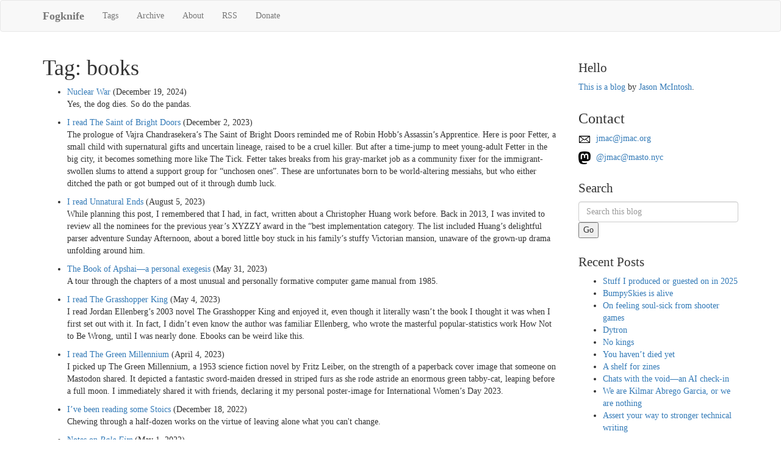

--- FILE ---
content_type: text/html
request_url: https://fogknife.com/tags/books.html
body_size: 57301
content:
<!DOCTYPE html>
<html>
<head>
    <script async src="https://pagead2.googlesyndication.com/pagead/js/adsbygoogle.js?client=ca-pub-9948650135975961"
	crossorigin="anonymous"></script>
    <title>Fogknife</title>
    <meta name="viewport" content="width=device-width, initial-scale=1.0">
    <link href="https://stackpath.bootstrapcdn.com/bootstrap/3.3.7/css/bootstrap.min.css" rel="stylesheet" />
    <link href="https://fogknife.com/css/blog.css" rel="stylesheet" />
    <link href="https://fogknife.com/atom.xml" rel="alternate" title="Atom feed" type="application/atom+xml" />
    <link href="https://fogknife.com/feed.json" rel="alternate" title="JSON feed" type="application/json" />
    <link rel="shortcut icon" type="image/png" href="https://fogknife.com/images/fogknife_favicon.png" />
    <meta charset="utf-8" />
    
    <link rel="webmention" href="https://whim.fogknife.com" />
</head>
<body>
    <div class="navbar navbar-default" role="navigation">
        <div class="container">
            <div class="navbar-header">
                <button type="button" class="navbar-toggle" data-toggle="collapse" data-target=".navbar-collapse">
                    <span class="sr-only">Toggle navigation</span>
                    <span class="icon-bar"></span>
                    <span class="icon-bar"></span>
                    <span class="icon-bar"></span>
                </button>
                <a class="navbar-brand" href="https://fogknife.com/recent.html"><strong>Fogknife</strong></a>
            </div>
            <div class="navbar-collapse collapse">
                <ul class="nav navbar-nav">
                    <li><a href="https://fogknife.com/tags/index.html">Tags</a></li>
                    <li><a href="https://fogknife.com/archive.html">Archive</a></li>
                    <li><a href="https://fogknife.com/2015-04-11-about-this-blog.html">About</a></li>
                    <li><a href="https://fogknife.com/atom.xml">RSS</a></li>
                    <li><a href="https://fogknife.com/2019-08-03-how-to-support-fogknife.html">Donate</a></li>
                </ul>
            </div><!--/.navbar-collapse -->
        </div>
    </div>

    <div class="container">
    <div class="row">
        <div class="col-sm-9">
            



    
      <h1>Tag: books</h1>
      <ul>
        
            <li>
            <p class="post-title"><a href="https://fogknife.com/2024-12-19-nuclear-war-yes-the-dog-dies.html">Nuclear War</a> (December 19, 2024)</p>
            <p>Yes, the dog dies. So do the pandas.</p>
            </li>
        
            <li>
            <p class="post-title"><a href="https://fogknife.com/2023-12-02-i-read-the-saint-of-bright-doors.html">I read The Saint of Bright Doors</a> (December 2, 2023)</p>
            <p>The prologue of Vajra Chandrasekera’s The Saint of Bright Doors reminded me of Robin Hobb’s Assassin’s Apprentice. Here is poor Fetter, a small child with supernatural gifts and uncertain lineage, raised to be a cruel killer. But after a time-jump to meet young-adult Fetter in the big city, it becomes something more like The Tick. Fetter takes breaks from his gray-market job as a community fixer for the immigrant-swollen slums to attend a support group for “unchosen ones”. These are unfortunates born to be world-altering messiahs, but who either ditched the path or got bumped out of it through dumb luck.</p>
            </li>
        
            <li>
            <p class="post-title"><a href="https://fogknife.com/2023-08-05-i-read-unnatural-ends.html">I read Unnatural Ends</a> (August 5, 2023)</p>
            <p>While planning this post, I remembered that I had, in fact, written about a Christopher Huang work before. Back in 2013, I was invited to review all the nominees for the previous year’s XYZZY award in the “best implementation category. The list included Huang’s delightful parser adventure Sunday Afternoon, about a bored little boy stuck in his family’s stuffy Victorian mansion, unaware of the grown-up drama unfolding around him.</p>
            </li>
        
            <li>
            <p class="post-title"><a href="https://fogknife.com/2023-05-31-the-book-of-apshai-a-personal-exegesis-.html">The Book of Apshai—a personal exegesis</a> (May 31, 2023)</p>
            <p>A tour through the chapters of a most unusual and personally formative computer game manual from 1985.</p>
            </li>
        
            <li>
            <p class="post-title"><a href="https://fogknife.com/2023-05-04-i-read-the-grasshopper-king.html">I read The Grasshopper King</a> (May 4, 2023)</p>
            <p>I read Jordan Ellenberg’s 2003 novel The Grasshopper King and enjoyed it, even though it literally wasn’t the book I thought it was when I first set out with it. In fact, I didn’t even know the author was familiar Ellenberg, who wrote the masterful popular-statistics work How Not to Be Wrong, until I was nearly done. Ebooks can be weird like this.</p>
            </li>
        
            <li>
            <p class="post-title"><a href="https://fogknife.com/2023-04-04-i-read-the-green-millennium.html">I read The Green Millennium</a> (April 4, 2023)</p>
            <p>I picked up The Green Millennium, a 1953 science fiction novel by Fritz Leiber, on the strength of a paperback cover image that someone on Mastodon shared. It depicted a fantastic sword-maiden dressed in striped furs as she rode astride an enormous green tabby-cat, leaping before a full moon. I immediately shared it with friends, declaring it my personal poster-image for International Women’s Day 2023.</p>
            </li>
        
            <li>
            <p class="post-title"><a href="https://fogknife.com/2022-12-18-ive-been-reading-some-stoics.html">I’ve been reading some Stoics</a> (December 18, 2022)</p>
            <p>Chewing through a half-dozen works on the virtue of leaving alone what you can't change.</p>
            </li>
        
            <li>
            <p class="post-title"><a href="https://fogknife.com/2022-05-01-notes-on-pale-fire.html">Notes on <em>Pale Fire</em></a> (May 1, 2022)</p>
            <p>I regret racing straight to Pale Fire ’s Wikipedia page the minute I finished it, too impatient to even attempt taking in its index. Nabokov, I quickly learned, did not scruple to speak openly about all the tricks and traps he laid throughout this proto-hypertext, in interviews contemporary with the book’s 1962 publication. At least I can feel relieved that, with dozens of critical studies about it flowering over the subsequent decades, the literary world wisely chose to read the author’s own explicit answer-key as just another interpretation.</p>
            </li>
        
            <li>
            <p class="post-title"><a href="https://fogknife.com/2021-09-26-i-read-providence.html">I read <em>Providence</em></a> (September 26, 2021)</p>
            <p>Enjoyed this 12-issue Lovecraft-remix comic, set throughout my dearly loved and much-missed New England.</p>
            </li>
        
            <li>
            <p class="post-title"><a href="https://fogknife.com/2021-07-09-i-read-lolita.html">I read <em>Lolita</em></a> (July 9, 2021)</p>
            <p>An astoundingly lush and gorgeous novel, for the monstrous story it tells. An amazing feat of indirect characterization against a villainous protagonist.</p>
            </li>
        
            <li>
            <p class="post-title"><a href="https://fogknife.com/2021-04-28-i-read-babel-17.html">I read <em>Babel-17</em></a> (April 28, 2021)</p>
            <p>Babel-17 was my first Delany novel, and long overdue. I liked it a lot!</p>
            </li>
        
            <li>
            <p class="post-title"><a href="https://fogknife.com/2021-03-13-i-read-high-rise.html">I read <em>High-Rise</em></a> (March 13, 2021)</p>
            <p>A violent fantasy about the misfortunes befalling people stuck in their home apartments for months on end.</p>
            </li>
        
            <li>
            <p class="post-title"><a href="https://fogknife.com/2021-01-02-i-read-some-of-the-outside.html">I read some of <em>The Outside</em></a> (January 2, 2021)</p>
            <p>I’ve read about half of Ada Hoffmann’s The Outside, a weird-SF novel that my friend Marc backhandedly recommended after I complained of feeling mortally terrified by some Donald Judd sculptures. While I may have had my fill of this story for now, I have enjoyed my time with it so far.</p>
            </li>
        
            <li>
            <p class="post-title"><a href="https://fogknife.com/2020-12-15-i-understand-everything-better-now.html">I understand <em>Everything</em> better now</a> (December 15, 2020)</p>
            <p>Exploring books by Alan Watts lets me better appreciate the message of "Everything", David O'Reilly's oblique video-game masterpiece from 2017.</p>
            </li>
        
            <li>
            <p class="post-title"><a href="https://fogknife.com/2020-11-30-i-read-you-never-forget-your-first.html">I read <em>You Never Forget Your First</em></a> (November 30, 2020)</p>
            <p>I enjoyed Alexis Coe's short and punchy Washington biography, despite its uncertain thesis.</p>
            </li>
        
            <li>
            <p class="post-title"><a href="https://fogknife.com/2020-11-15-regarding-rooms-as-ux-metaphor.html">Regarding “Rooms as UX Metaphor”</a> (November 15, 2020)</p>
            <p>A few thoughts on the November 13, 2020 episode of Jay Springett’s excellent weekly podcast Permanently Moved, titled “Rooms as UX Metaphor” :</p>
            </li>
        
            <li>
            <p class="post-title"><a href="https://fogknife.com/2020-11-14-i-read-the-dragon-waiting-with-draco-concordans.html">I read <em>The Dragon Waiting</em> (and <em>Draco Concordans</em>)</a> (November 14, 2020)</p>
            <p>Enjoyed John M. Ford's freshly reprinted masterpiece, with its delightful confusions mitigated by Andrew Plotkin's exegesis.</p>
            </li>
        
            <li>
            <p class="post-title"><a href="https://fogknife.com/2020-10-29-i-read-deep-down-dark.html">I read <em>Deep Down Dark</em></a> (October 29, 2020)</p>
            <p>Héctor Tobar's gripping and surprising account of the underground ordeal faced by the thirty-three trapped miners in 2010.</p>
            </li>
        
            <li>
            <p class="post-title"><a href="https://fogknife.com/2020-09-23-farewell-to-shadow-and-all-the-others.html">Farewell to Shadow, and all the others</a> (September 23, 2020)</p>
            <p>Thoughts on Samantha Mooney's memoirs of working as a veterinary technician in 1970s New York.</p>
            </li>
        
            <li>
            <p class="post-title"><a href="https://fogknife.com/2020-08-08-further-procgen-thoughts.html">Further procgen thoughts</a> (August 8, 2020)</p>
            <p>More thoughts on how "Subcutanean" uses procedural generation to feel interactive, even though it isn't. (Or is it?) Also thoughts on "No Man's Sky", for some reason.</p>
            </li>
        
            <li>
            <p class="post-title"><a href="https://fogknife.com/2020-08-07-i-read-one-iteration-of-subcutanean-a-procgen-horror-novel.html"><em>Subcutanean</em>, a procgen horror novel</a> (August 7, 2020)</p>
            <p>Owning a copy of this novel means possessing one vertex of a vast textual sculpture of that encompasses its entire print run, past and future.</p>
            </li>
        
            <li>
            <p class="post-title"><a href="https://fogknife.com/2020-07-12-i-re-read-surely-youre-joking-mr-feynman.html">I re-read <em>Surely You’re Joking, Mr. Feynman!</em></a> (July 12, 2020)</p>
            <p>Revisited this collection of Richard Feynman's eclectic adventures, and found them more inspiring than ever -- though parts demand a charitable eye</p>
            </li>
        
            <li>
            <p class="post-title"><a href="https://fogknife.com/2020-05-26-make-my-protagonists-amazing-and-incompetent.html">Make my protagonists amazing and incompetent</a> (May 26, 2020)</p>
            <p>Thoughts on how a tragically awful adventurer can provide the soul of a truly gripping adventure novel.</p>
            </li>
        
            <li>
            <p class="post-title"><a href="https://fogknife.com/2020-03-03-i-read-mojolicious-web-clients.html">I read <em>Mojolicious Web Clients</em></a> (March 3, 2020)</p>
            <p>Thoughts on the new book by brian d foy about the Mojolicious web toolkit, and about Mojo's role in the Perl ecosystem.</p>
            </li>
        
            <li>
            <p class="post-title"><a href="https://fogknife.com/2020-01-19-our-mathematical-universe-and-the-eternal-now.html"><em>Our Mathematical Universe</em> and the eternal now</a> (January 19, 2020)</p>
            <p>An excellent recent work of popular cosmology accidentally gives fresh insight on concepts certain Eastern religions have taught for centuries.</p>
            </li>
        
            <li>
            <p class="post-title"><a href="https://fogknife.com/2019-11-04-i-read-going-into-town.html">I read <em>Going into Town</em></a> (November 4, 2019)</p>
            <p>I took both delight and great comfort from Roz Chast's newcomer-oriented guide to New York City.</p>
            </li>
        
            <li>
            <p class="post-title"><a href="https://fogknife.com/2019-07-19-i-read-under-the-knife.html">I read <em>Under the Knife</em></a> (July 19, 2019)</p>
            <p>Enjoyed these true stories of historically significant operations, told charmingly if unflinchingly by the surgeon Arnold van de Laar.</p>
            </li>
        
            <li>
            <p class="post-title"><a href="https://fogknife.com/2019-07-01-i-read-plokhys-chernobyl.html">I read Plokhy’s <em>Chernobyl</em></a> (July 1, 2019)</p>
            <p>Notes on Serhii Plokhy's dry but enlightening account of the nuclear disaster, and its role in ending the USSR.</p>
            </li>
        
            <li>
            <p class="post-title"><a href="https://fogknife.com/2019-05-23-i-read-ruined-by-design.html">I read <em>Ruined by Design</em></a> (May 23, 2019)</p>
            <p>Thoughts on Mike Monteiro's 2019 polemical book, which insists in fiery terms that the design field start asserting its own, independent responsibility for the power it wields today.</p>
            </li>
        
            <li>
            <p class="post-title"><a href="https://fogknife.com/2019-05-08-i-read-ways-of-seeing.html">I read <em>Ways of Seeing</em></a> (May 8, 2019)</p>
            <p>Read and enjoyed this 1972 print adaptation of John Berger's landmark TV series that advocated the consideration of cultural context when studying artwork.</p>
            </li>
        
            <li>
            <p class="post-title"><a href="https://fogknife.com/2019-04-14-i-read-little-teeth.html">I read <em>Little Teeth</em></a> (April 14, 2019)</p>
            <p>I enjoyed this low-key but hilarious comic book about queer-poly funny animals in the Pacific Northwest experiencing drama.</p>
            </li>
        
            <li>
            <p class="post-title"><a href="https://fogknife.com/2019-01-16-lords-of-chaos-and-varg-vikernes.html"><em>Lords of Chaos</em> and Varg Vikernes</a> (January 16, 2019)</p>
            <p>Sometimes we find spooky parallels between ourselves and people we have absolutely no reason to admire.</p>
            </li>
        
            <li>
            <p class="post-title"><a href="https://fogknife.com/2019-01-13-wuthering-heights-heathcliffs-horror.html"><em>Wuthering Heights</em>: Heathcliff’s horror</a> (January 13, 2019)</p>
            <p>Thoughts on Heathcliff's stunning transformation from a laughably impotent gothic villain into a shockingly cruel monster.</p>
            </li>
        
            <li>
            <p class="post-title"><a href="https://fogknife.com/2019-01-05-wuthering-heights-lockwoods-reality.html"><em>Wuthering Heights</em>: Lockwood’s reality</a> (January 5, 2019)</p>
            <p>Lockwood, the unflappable tourist, travels with alarming freedom across the boundaries of his own novel's narrative layers.</p>
            </li>
        
            <li>
            <p class="post-title"><a href="https://fogknife.com/2018-12-29-wuthering-heights-cathy-juniors-freedom.html"><em>Wuthering Heights</em>: Cathy’s freedom</a> (December 29, 2018)</p>
            <p>Some hopeful thoughts about the ultimate fate of Wuthering Heights' youngest surviving residents.</p>
            </li>
        
            <li>
            <p class="post-title"><a href="https://fogknife.com/2018-12-18-i-am-reading-wuthering-heights-and-works-adjacent.html">I am reading <em>Wuthering Heights</em> (and works adjacent)</a> (December 18, 2018)</p>
            <p>Not even halfway into Emily Brontë's classic novel of horrible people skulking about the moors, and I feel overwhelmed by all the related treasures I've discovered.</p>
            </li>
        
            <li>
            <p class="post-title"><a href="https://fogknife.com/2018-12-08-i-read-the-death-of-expertise.html">I read <em>The Death of Expertise</em></a> (December 8, 2018)</p>
            <p>Lots of strained apocalyptic complaint about Kids Today, with a dash of worryingly apt perspective relevant to modern crises, and a soupçon of actionable advice.</p>
            </li>
        
            <li>
            <p class="post-title"><a href="https://fogknife.com/2018-10-04-i-read-paradox.html">I read <em>Paradox</em></a> (October 4, 2018)</p>
            <p>My thoughts on Margaret Cuonzo's short and interesting survey of logical paradoxes, and how to dispel them.</p>
            </li>
        
            <li>
            <p class="post-title"><a href="https://fogknife.com/2018-08-31-rejecting-montforts-post-web-era-while-embracing-the-future.html">Rejecting the “Post-web era” while embracing <em>The Future</em></a> (August 31, 2018)</p>
            <p>My response to Nick Montfort's recent article asserting that the era of the open web as the main platform for digital writing has forever passed.</p>
            </li>
        
            <li>
            <p class="post-title"><a href="https://fogknife.com/2018-07-21-i-read-the-book-of-the-new-sun-and-re-read-from-hell.html">I read <em>The Book of the New Sun</em> (and re-read <em>From Hell</em>)</a> (July 21, 2018)</p>
            <p>I found Gene Wolfe's epic SF novel from the early 1980s a rewarding read, despite (and, okay, partially because of) its somewhat dated presentation of female characters.</p>
            </li>
        
            <li>
            <p class="post-title"><a href="https://fogknife.com/2018-03-27-i-read-the-overneath.html">I read <em>The Overneath</em></a> (March 27, 2018)</p>
            <p>Peter S. Beagle's latest collection of short fantasies. I liked it.</p>
            </li>
        
            <li>
            <p class="post-title"><a href="https://fogknife.com/2018-02-02-i-read-the-river-of-consciousness.html">I read <em>The River of Consciousness</em></a> (February 2, 2018)</p>
            <p>I read and enjoyed this final collection of popular-science essays by Oliver Sacks, the great neurologist and author.</p>
            </li>
        
            <li>
            <p class="post-title"><a href="https://fogknife.com/2018-01-24-i-read-emily-wilsons-the-odyssey.html">I read Emily Wilson’s <em>The Odyssey</em></a> (January 24, 2018)</p>
            <p>My thoughts on this new translation of Homer's epic, the first of any Odyssey rendering I've read in its entirety.</p>
            </li>
        
            <li>
            <p class="post-title"><a href="https://fogknife.com/2017-11-25-i-read-consciousness-explained.html">I read <em>Consciousness Explained</em></a> (November 25, 2017)</p>
            <p>My thoughts on this seminal Daniel Dennett treatise on how a mind might emerge from a pandemonium of individually mindless neurological processes.</p>
            </li>
        
            <li>
            <p class="post-title"><a href="https://fogknife.com/2017-10-15-i-read-american-flagg-hard-times.html">I read <em>American Flagg!: Hard Times</em></a> (October 15, 2017)</p>
            <p>Howard Chaykin's Reagan-era comix chronicle imagining a near-future United States in dire trouble.</p>
            </li>
        
            <li>
            <p class="post-title"><a href="https://fogknife.com/2017-10-07-i-read-the-weirdness-despite-everything.html">I read <em>The Weirdness</em>, despite everything</a> (October 7, 2017)</p>
            <p>I read this 2014 novel by Jeremy P. Bushnell as a tiny act of defiance against myself, and can report that I showed myself up.</p>
            </li>
        
            <li>
            <p class="post-title"><a href="https://fogknife.com/2017-08-23-i-read-haunted-futures.html">I read <em>Haunted Futures</em></a> (August 23, 2017)</p>
            <p>This new short-story collection serves as the first fiction I’ve read, speculative or otherwise, published after 2016. Its editor, Salomé Jones, describes in its preface how she challenged writers to interpret the title “Haunted Futures” into short SF stories, then collected the cream here. And while many of the results are ghost stories, it is the specter of our current era that haunts every tale most thoroughly.</p>
            </li>
        
            <li>
            <p class="post-title"><a href="https://fogknife.com/2017-08-02-i-read-the-teeth-of-the-comb.html">I read <em>The Teeth of the Comb</em></a> (August 2, 2017)</p>
            <p>One line in my notes for this book reads “Syrian Robot Chicken ”. Please believe me when I say I feel the appropriate level of remorse over this. But, I also can’t deny how I rather consistently hallucinated bursts of channel-change static between Osama Alomar’s dozens of surreal micro-fictions, particularly when a cluster of tweet-length morality fables stumbled directly into a three-page love story or war allegory without any hint of segue. Well, I liked it!</p>
            </li>
        
            <li>
            <p class="post-title"><a href="https://fogknife.com/2017-06-04-i-read-the-library-at-mount-char.html">I read <em>The Library at Mount Char</em></a> (June 4, 2017)</p>
            <p>I began to think of this novel as Neil Gaiman’s Shitty Endless shortly after beginning to read it. It bore the tag proudly right through to the end. I rather liked it.</p>
            </li>
        
            <li>
            <p class="post-title"><a href="https://fogknife.com/2017-05-28-i-read-david-ferrys-gilgamesh.html">I read David Ferry’s <em>Gilgamesh</em></a> (May 28, 2017)</p>
            <p>Found this one on a remaindered-books table beneath The Strand during my most recent Manhattan trip. I’d never read the Epic of Gilgamesh in any format other than Wikipedia summaries before, so it seemed an apt purchase for the train ride home. Ferry’s work reads as smoothly as its cover-copy promises. Through it I found the epic to resemble, more than anything else, a thoroughly relatable black comedy focusing on ol’ Gil’s larger-than-life cluelessness: Derek Zoolander as demigod, too thrillingly stupid to know the futility of seeking immortality.</p>
            </li>
        
            <li>
            <p class="post-title"><a href="https://fogknife.com/2017-04-13-i-read-ancillary-justice.html">I read <em>Ancillary Justice</em></a> (April 13, 2017)</p>
            <p>A sideways sort of Pinocchio story. One Esk, narrator and protagonist, is a “real boy” from the very first page onward, but considers herself a sub-human puppet until the friends she grudgingly collects break the good/bad news to her in the end. She has every objective reason to hold this fallacy, given her uniquely science-fictional predicament. Just the same, her plight feels like a very human struggle with personal-identity confusion, plugged into a spacefaring superhero adventure for flavor.</p>
            </li>
        
            <li>
            <p class="post-title"><a href="https://fogknife.com/2017-02-20-i-read-the-dream-quest-of-vellitt-boe.html">I read <em>The Dream-Quest of Vellitt Boe</em></a> (February 20, 2017)</p>
            <p>I didn’t recognize this delightful novella by Kij Johnson as Lovecraft homage until nearly the end, when I looked up the name of a strange creature mentioned within, and discovered its original appearance in The Dream-Quest of Unknown Kadath. From there, surprised, I learned of all the connections between the two century-separated stories. Johnson does not mean to deceive; she names the original work in her book’s acknowledgements, and makes clear her motivation for setting the story in the older book’s world. She writes of a desire to “make adult sense” of a personally formative work she loved as a child, in spite of its transparent racism and its utter lack of female characters.</p>
            </li>
        
            <li>
            <p class="post-title"><a href="https://fogknife.com/2017-02-16-i-read-the-underground-railroad.html">I read <em>The Underground Railroad</em></a> (February 16, 2017)</p>
            <p>Colson Whitehead’s The Underground Railroad presents its prologue and opening act as straight historical fiction, introducing us to young Cora, born on an antebellum Georgia cotton plantation, the daughter of its only successful escapee. After years of enduring the plantation’s dehumanizing tortures and privations, she embraces her inherited inevitability, stealing off with two other slaves to a rumored safe-house. And here, the novel plays with divergence: the Underground Railroad of Cora’s world exists as a literal subway line, coal-fired locomotives groaning through vast, dark tunnels. The abolitionists risking their lives to act as this railroad’s station agents feel modeled on history, while the stations beneath their homes, and the engineers manning the trains, exist in a surreal half-reality that reminded me of the “Red Room” dream sequences from Twin Peaks.</p>
            </li>
        
            <li>
            <p class="post-title"><a href="https://fogknife.com/2017-02-05-i-skimmed-micrographia.html">I skimmed <em>Micrographia</em></a> (February 5, 2017)</p>
            <p>The first chapter of Ed Yong’s I Contain Multitudes, which I read late last year, reviews the start of humanity’s study of microorganisms, made possible with inventions like Leeuwenhoek’s microscope. These new technologies inspired the naturalists of the day, such as Robert Hooke, who dove hungrily into this new science of looking very closely at tiny things. Yong relates how Hooke gave a series of celebrated lectures on the topic for the Royal Society, which he later collected into a book titled Micrographia; the author noted in particular its beautiful and groundbreaking illustrations, drawn by Hooke himself.</p>
            </li>
        
            <li>
            <p class="post-title"><a href="https://fogknife.com/2016-12-27-i-read-i-contain-multitudes.html">I read <em>I Contain Multitudes</em></a> (December 27, 2016)</p>
            <p>Charlie Stross has a reputation among science fiction authors as one of that community’s most outspoken critics of interplanetary travel. Any dreams about humans permanently colonizing any world but Earth, he maintains, foolishly ignores how every part and process of our bodies has evolved for complete interdependence with every aspect our home planet, well beyond obvious stuff like gravity and oxygen. You can’t just pop a plexiglas bubble on your head and fly to the stars like a cartoon spaceman; bereft of the only environment nature designed it for, your body will fail in short order. Literal extensions of the planet they evolved on, fragile humans simply cannot live anywhere but here.</p>
            </li>
        
            <li>
            <p class="post-title"><a href="https://fogknife.com/2016-11-30-i-read-the-fragments-of-heraclitus.html">I read the Fragments of Heraclitus</a> (November 30, 2016)</p>
            <p>I read it twice, in fact: first as an elegant little volume translated by the American poet Brooks Haxton, and then again on Wikisource, based on a 1912 translation and maintained by the website’s omninonymous hivemind. </p>
            </li>
        
            <li>
            <p class="post-title"><a href="https://fogknife.com/2016-11-27-i-read-time-travel-a-history.html">I read _Time Travel: A History_<br />


</a> (November 27, 2016)</p>
            <p>Last year I read, and wrote about, William Gibson’s The Peripheral. It remains my favorite recent science-fiction novel, not least because of its surprising and elegant implementation of time travel. It happens to agree with a treatise on good fictional time travel that I posted to my LiveJournal four years ago, but I am quite willing to accept that Gibson independently came to the same conclusions as I for this novel.</p>
            </li>
        
            <li>
            <p class="post-title"><a href="https://fogknife.com/2016-11-17-i-read-the-noble-hustle.html">I read <em>The Noble Hustle</em></a> (November 17, 2016)</p>
            <p>A couple of months ago I found myself fallen back in love with Poker, and especially zero-sum tournament-style play as one can find in console-based implementations such as Prominence Poker on the PlayStation. I wrote at the time how it inspired me to try my hand with writing some poker-playing computer programs. I had to put that exercise on ice in the face of more pressing projects, but my interest stayed strong enough to have me wander one day into my local public library’s stacks, seeking its single shelf of books on card games. While I found a copy of the seminal Positively Fifth Street there, I instead borrowed Colson Whitehead’s The Noble Hustle because it was short, and recent (from 2014), and I liked the funny cover design.</p>
            </li>
        
            <li>
            <p class="post-title"><a href="https://fogknife.com/2016-10-15-roadside-picnic-and-stalker.html">I read <em>Roadside Picnic</em> and I saw <em>Stalker</em></a> (October 15, 2016)</p>
            <p>“The inspiration for the film Stalker and the S.T.A.L.K.E.R. video games”, read the front-cover copy of the recent edition of Roadside Picnic I read — a fresher translation from the Strugatsky brothers’ original Russian, apparently, than the one last published in the U.S. some decades ago. The idea to read it came to mind quite obliquely a couple of months ago, following a path including but not limited to my learning of Andrei Tarkovsky’s films via the video game The Witness earlier this this year.</p>
            </li>
        
            <li>
            <p class="post-title"><a href="https://fogknife.com/2016-10-1491.html">I read <em>1491</em></a> (October 11, 2016)</p>
            <p>I think I heard about this book on a podcast some time ago? I knew its précis: recent anthropological studies suggest that Native Americans lived all over this continent in vast numbers in the centuries before Columbus, scarcely resembling the image of here-and-there villages of tribesmen that both the author and I grew up with. (In the book’s introduction, Charles Mann describes his motivation for writing in the disgusted disappointment he felt when discovering his sons’ history textbooks filled with the same outdated falsehoods about pre-Columbian civilization that he’d been taught.)</p>
            </li>
        
            <li>
            <p class="post-title"><a href="https://fogknife.com/2016-09-12-i-read-ruins.html">I read: Ruins<br />


</a> (September 12, 2016)</p>
            <p>Graphic novel by Peter Kuper, discovered by my partner at Newport Public Library. A swift and pleasant read, with a thin story but a lush depiction of finding oneself falling in love with an initially foreign culture, ever deeper, by layers. </p>
            </li>
        
            <li>
            <p class="post-title"><a href="https://fogknife.com/2016-08-31-i-read-ecclesiastes.html">I read: Ecclesiastes<br />


</a> (August 31, 2016)</p>
            <p>Last week, sitting on my bed, I noticed a spectrum on the wall as the sun shone through a flaw in the opposite window. Involuntarily I recalled what layman’s knowledge I have of such phenomena — the different wavelengths of visible light, paired with tone-memories of high school science classes. An eyeblink later, I gasped to fight back tears as these thoughts gave way to a leaden sense of all human endeavor’s ultimate futility, crashing over me and pressing me flat.</p>
            </li>
        
            <li>
            <p class="post-title"><a href="https://fogknife.com/2016-08-14-i-read-the-imitation-game.html">I read: The Imitation Game<br />


</a> (August 14, 2016)</p>
            <p>At the time of this writing I do not know how this comic book by Jim Ottaviani and Leland Purvis relates to the film of the same title, and the same subject matter — a (somewhat fictionalized) biography of Alan Turing. The comic has a copyright date of 2016, which seems to preclude the possibility that latter adapts the former. I see that the words “comic” and “graphic” do not appear on the film’s Wikipedia page, and the book made no acknowledgment in the other direction. I avoid contaminating my thoughts about media I blog about here until the blogging’s done, so I’ll leave it as a curious coincidence for now.</p>
            </li>
        
            <li>
            <p class="post-title"><a href="https://fogknife.com/2016-08-08-i-read-two-warren-ellis-novels.html">I read: two Warren Ellis novels<br />


</a> (August 8, 2016)</p>
            <p>I enjoyed Warren Ellis’s Normal, read as a series of four two-dollar ebooks. Something like modern Lovecraft without the literal monsters: the protagonist and most of the other characters reside in a sanitarium for professional futurists who have contracted a condition known as “abyss gaze”, presented as an inevitable consequence of deeply understanding the fragility of human civilization.</p>
            </li>
        
            <li>
            <p class="post-title"><a href="https://fogknife.com/2016-04-17-now-reading-how-not-to-die.html">Now reading: How Not to Die<br />


</a> (April 17, 2016)</p>
            <p>Partway through reading How Not to Die by Michael Greger and Gene Stone, which feels like a natural followup to my reading and enjoying Spring Chicken last year. Where that book provided an excellent high-level survey of our current best knowledge about human health and longevity, this book examines the same topic specifically through the lens of food. </p>
            </li>
        
            <li>
            <p class="post-title"><a href="https://fogknife.com/2016-02-01-i-read-the-brain-electric.html">I read: The Brain Electric<br />


</a> (February 1, 2016)</p>
            <p>From “The Brain Electric” by @malcolmgay, a defense of why I get weird about other people using my phone or laptop. pic.twitter.com/n30BWQZRId — Jason McIntosh (@JmacDotOrg) January 8, 2016</p>
            </li>
        
            <li>
            <p class="post-title"><a href="https://fogknife.com/2016-01-25-i-read-trigger-warning.html">I read: Trigger Warning<br />


</a> (January 25, 2016)</p>
            <p>This collection of recent short fiction by Neil Gaiman contains at least one fairy-tale story that I loved, loved while reading it. It holds another story that I found perfectly charming at the time but now remember as warmly bittersweet due to the coincidental passing of its subject, casting him as a glorious and terrible space-tyrant at the end of his reign. It felt good to read Gaiman again, and to let at least some of this collection brace me with fresh and vigorous awe. It had been a long time. </p>
            </li>
        
            <li>
            <p class="post-title"><a href="https://fogknife.com/2015-12-23-i-read-learning-to-die-in-the-anthropocene.html">I read: Learning to Die in the Anthropocene<br />


</a> (December 23, 2015)</p>
            <p>In the epilogue of Learning to Die in the Anthropocene: Reflections at the End of a Civilization, author Roy Scranton reveals himself as a philosophical determinist, one for whom the acceptance of a wholly material universe necessarily pairs with a total rejection of free will, whether spiritual or physical. The future, as he describes it, is as just as real, fixed, and linear as the past; what its events lack in visibility they make up for with total inevitability, everything playing out exactly as fated since the Big Bang.</p>
            </li>
        
            <li>
            <p class="post-title"><a href="https://fogknife.com/2015-12-06-i-read-the-peripheral.html">I read: The Peripheral<br />


</a> (December 6, 2015)</p>
            <p>This post spoils plot elements of this novel — which, I shall note here, I enjoyed very much.</p>
            </li>
        
            <li>
            <p class="post-title"><a href="https://fogknife.com/2015-11-29-i-read-cockpit-confidential.html">I read: Cockpit Confidential<br />


</a> (November 29, 2015)</p>
            <p>Since my last post I have traveled a great deal, including four plane flights. As with all plane flights, an untrusting reptile brain prevents me from sleep, work, or even reading while aloft. I can only shrug helplessly at the well-meaning seat-back preflight loops’ exhortations to sit back and relax and get my any-major-credit-card ready for the snack cart, and feel envy at everyone for whom the very concept of a travel pillow isn’t a weird joke. </p>
            </li>
        
            <li>
            <p class="post-title"><a href="https://fogknife.com/2015-10-24-i-read-invisible-cities.html">I read: Invisible Cities<br />


</a> (October 24, 2015)</p>
            <p>Here we have the first Calvino I have actually finished. A friend, on learning of my interest in interactive narratives, recommended If on a Winter’s Night a Traveler to me many years ago, but I don’t recall traveling very far into it myself. Sometime after that I added a copy of Mr. Palomar to my personal library, where it has since sat very patiently. Invisible Cities I first heard of in 2008 as a key inspiration for Jonathan Blow’s Braid, and then last month, while reading Siddhartha Mukherjee’s mammoth The Emperor of All Maladies, I saw it explicitly invoked and cited. At least a decade had passed since my last attempt to penetrate any Calvino, so I thought: very well, let’s try this one.</p>
            </li>
        
            <li>
            <p class="post-title"><a href="https://fogknife.com/2015-10-21-thinking-back-on-the-hackers-diet.html">Thinking back on “The Hacker’s Diet”</a> (October 21, 2015)</p>
            <p>It’s been around ten days since I started counting calories via food-diary software. My aim, as stated before, less involves “losing weight” than it does pulling my LDL “bad cholesterol” down to a safer level. I have never before this month attempted to quantify my day-to-day caloric intake, much less journal and analyze it. A week and change doesn’t give me enough data to talk about its effects on my body, but I can start to write about other things that this practice brings to mind.</p>
            </li>
        
            <li>
            <p class="post-title"><a href="https://fogknife.com/2015-09-24-i-read-the-emperor-of-all-maladies.html">I read: The Emperor of All Maladies<br />


</a> (September 24, 2015)</p>
            <p>Knowing nothing of this 2010 book when I picked it up (other than bells rung by its evocative title, likely from my hearing earlier this year about its recent adaptation into a documentary film ), I didn’t expect author Siddhartha Mukherjee to frame his “Biography of Cancer” with a first-person recollection of his residency among the oncologists at Harvard Medical School in the first years of the twenty-first century — exactly when I too worked there, a bioinformatics programmer helping cell biologists work towards broadly similar cancer-eradication goals. </p>
            </li>
        
            <li>
            <p class="post-title"><a href="https://fogknife.com/2015-07-23-some-followup-regarding-aha-insight.html">Some followup regarding “aha! Insight”</a> (July 23, 2015)</p>
            <p>After I shared my thoughts about Martin Gardner’s aha! Insight earlier this month, Tikitu de Jager wrote me with some interesting clarifications and corrections about this unusual book. </p>
            </li>
        
            <li>
            <p class="post-title"><a href="https://fogknife.com/2015-07-20-i-read-pullmans-grimms-fairy-tales.html">I read: Pullman’s Grimms’ Fairy Tales<br />


</a> (July 20, 2015)</p>
            <p>I have brought up _Fairy Tales from the Brothers Grimm: A New English Version_ several times in recent conversation, each time following up with a blurted _but it’s not what you think!_ In my own mind, the notion of “modern retellings of the Grimms’ fairy tales by fantasy author Philip Pullman” immediately brings to mind: OK, so like, Hansel and Gretel, _only steampunk_, right? Snow White, except she’s a vampire hunter against the backdrop of World War I, surely?</p>
            </li>
        
            <li>
            <p class="post-title"><a href="https://fogknife.com/2015-07-09-i-read-aha-insight.html">I read: aha! Insight<br />


</a> (July 9, 2015)</p>
            <p>For a book that, to the best of my knowledge, has never seen a reprint after its initial 1978 publication, Martin Gardner’s aha! Insight does seem unusual for how it popped up in my life repeatedly but obliquely before I finally read it cover to cover a couple of months ago. I first heard of it from a childhood friend, likely one of the first book recommendations I’d ever received. Once per decade or so since then I’d happen to find myself in the presence of a copy, able to flip through it curiously, but never with the opportunity to actually read it, much less obtain it for myself. </p>
            </li>
        
            <li>
            <p class="post-title"><a href="https://fogknife.com/2015-05-23-i-read-spring-chicken.html">I read: Spring Chicken<br />


</a> (May 23, 2015)</p>
            <p>Several years ago, during the height of resveratrol ’s time in the limelight as a possible cure-all for aging and all its ill effects, I wrote about my own experimentation with it (on one of this blog’s previous incarnations). I reread that old article today expecting facepalm-worthy naiveté, but I instead found my past self’s attitude worthy of a bit more credit than that:</p>
            </li>
        
            <li>
            <p class="post-title"><a href="https://fogknife.com/2015-05-08-i-read-freedom-evolves.html">I read: Freedom Evolves<br />


</a> (May 8, 2015)</p>
            <p>Bought this in a bookstore in New York in January 2011, I believe, preparing for a bus trip back to Boston after an overnight jaunt marred by misplacing my phone’s charger. With a dying battery, I couldn’t read any of my beloved ebooks, so I huffed and scowled and bought one of these neanderthal bound-pulp bricks to entertain myself on the road. I put it away as soon as I returned home, and there it sat until my recent efforts to read more books, contemporary with my starting this blog last December. While I worked through my self-assigned reading list, I also turned my attention back to my own small library, particularly the titles I hadn’t read yet. </p>
            </li>
        
            <li>
            <p class="post-title"><a href="https://fogknife.com/2015-04-11-i-read-hawkeye-my-life-as-a-weapon.html">I read: Hawkeye: My Life as a Weapon<br />


</a> (April 11, 2015)</p>
            <p>Requested this collection of the first five issues of Matt Fraction’s Hawkeye comic book (plus a story from Young Avengers for salt) via public interlibrary loan — a comic-book first for me. Motivation came from my partner’s newly kindled love for all things Marvel via the MCU, and my recollection of praise for this volume when it first appeared in 2013, as well as my loving the stylish cover art.</p>
            </li>
        
            <li>
            <p class="post-title"><a href="https://fogknife.com/2015-03-25-i-read-poorcraft.html">I read: _Poorcraft_<br />


</a> (March 25, 2015)</p>
            <p>I purchased Poorcraft: The Funnybook Fundamentals of Living Well on Less as a DRM-free, five-dollar PDF after a friend posted one of its panels on Twitter. I fell instantly in love with Diana Nock’s artwork, with rubbery, noodly characters influenced as much by pre-war American animation as by the cartoons of our post- Spongebob present.</p>
            </li>
        
            <li>
            <p class="post-title"><a href="https://fogknife.com/2015-03-15-i-read-practices-of-an-agile-developer.html">I read: Practices of an Agile Developer<br />


</a> (March 15, 2015)</p>
            <p>By “I read” I mean “I finished the final chapter of, 14 months after starting,” and I should really go back to the start of Subramaniam and Hunt’s Practices of an Agile Developer and read it all over again. Sounds like a grim Sisyphean chore when I put it that way, but in fact I quite look forward to it: I purchased the book as a PDF, and as I slowly worked my way through it (via GoodReader on my iPad) I studded it cover to cover with my own notes and highlights. Between these personal defacements and the fact that I’ve had more than a year to gradually apply the book’s guidance to my own work, I want to see where in my own processes I know that I’ve improved, and where both the authors and my past self would probably agree I still have a long ways to go.</p>
            </li>
        
            <li>
            <p class="post-title"><a href="https://fogknife.com/2015-03-14-i-read-schild8217s-ladder.html">I read: Schild’s Ladder<br />


</a> (March 14, 2015)</p>
            <p>Picked this up from the library on impulse after an article at Boing Boing made me curious about Greg Egan’s work. Not on my reading list, but I succumbed to convincing myself that I deserved an indulgent hard sci-fi treat after successfully reading a much broader range of books than my past habits have dictated. </p>
            </li>
        
            <li>
            <p class="post-title"><a href="https://fogknife.com/2015-03-05-i-read-the-wonderful-flight-to-the-mushroom-planet.html">I read: The Wonderful Flight to the Mushroom Planet<br />


</a> (March 5, 2015)</p>
            <p>I read Eleanor Cameron’s The Wonderful Flight to the Mushroom Planet at age eight or nine: the first novel I can remember reading under my own power. I believe that I had borrowed it from the the Cohasset Public Library, but I can’t recall how I happened to choose it. I like to think that a cool grown-up suggested it to me, either directly or through a recommended-reading shelf. I do remember how completely it entranced me, though, and so I reread the book this past week for the very first time since then with this memory, plus that of a few distinct plot details.</p>
            </li>
        
            <li>
            <p class="post-title"><a href="https://fogknife.com/2015-03-01-i-read-open-city.html">I read: Open City<br />


</a> (March 1, 2015)</p>
            <p>Thoughts on the novel Open City by Teju Cole. (I liked it, but maybe for the wrong reasons.)</p>
            </li>
        
            <li>
            <p class="post-title"><a href="https://fogknife.com/2015-02-22-an-accidentally-diverse-reading-list.html">An accidentally diverse reading list</a> (February 22, 2015)</p>
            <p>As I read Prisoner’s Dilemma last month, while also two-thirds of the way through the Southern Reach trilogy, I thought of how I couldn’t remember the last time I read a book by either a woman or a person of color. Specifically, I recall seeing the small stacks of books on the two nightstands in the bedroom, with mine bearing all men’s names and that of my partner (enjoying an extended jaunt through urban fantasy) showing only women’s, and how this observation frustrated me. </p>
            </li>
        
            <li>
            <p class="post-title"><a href="https://fogknife.com/2015-02-12-i-read-the-southern-reach-trilogy.html">I read: The Southern Reach trilogy<br />


</a> (February 12, 2015)</p>
            <p>This recent series by Jeff VanderMeer came to my attention via a friend who I don’t normally associate with prose recommendations, SF or otherwise. Visiting his apartment in the days before this year’s MIT Mystery Hunt, I spotted these three small, strikingly illustrated softcover volumes on his coffee table, and he corrected my dismissive misconception that the series sets up Yet Another Post-Apocalypse story. Intrigued, I requested the first book from the library, where it arrived just in time for the holiday weekend.</p>
            </li>
        
            <li>
            <p class="post-title"><a href="https://fogknife.com/2015-02-08-read-prisoners-dilemma.html">I read: Prisoner’s Dilemma<br />


</a> (February 8, 2015)</p>
            <p>Requested Prisoner’s Dilemma by William Poundstone (1992) from the library after someone on the BoingBoing forums mentioned it, in context of the very early Cold War. I enjoyed it and learned a lot, even though I did not find its two major topics to gel as well as the author had intended.</p>
            </li>
        
      </ul>
    




        </div>
        <div class="col-sm-3 sidebar">
            <section>
                <h1>Hello</h1>
                <p>
                    <a href="https://fogknife.com/2015-04-11-about-this-blog.html">This is a blog</a> by <a href="https://jmac.org">Jason McIntosh</a>.
                </p>
            </section>
	    <section>
	      <h3>Contact</h3>
		<p><a href="mailto:jmac@jmac.org" rel="me"><img src="https://jmac.org/images/email.png" class="author-link" alt="Email" /> jmac@jmac.org</a></p>
	      <p><a href="https://masto.nyc/@jmac" rel="me"><img src="https://jmac.org/images/mastodon.png" rel="me" class="author-link" alt="Mastodon" /> @jmac@masto.nyc</a></p>
	    </section>
            <section>
                <h1>Search</h1>
                <form action="https://www.google.com/search" class="searchform" method="get" name="searchform">
                <input name="sitesearch" type="hidden" value="fogknife.com">
                <input autocomplete="on" class="form-control search" name="q" placeholder="Search this blog" required="required"  type="text">
                <button class="button" type="submit">Go</button>
                </form>
            </section>
            <section>
                <h1>Recent Posts</h1>
                <ul>
                
                    <li><a href="https://fogknife.com/2025-12-22-my-media-work-and-appearances-in-2025.html">Stuff I produced or guested on in 2025</a></li>
                
                    <li><a href="https://fogknife.com/2025-12-20-bumpyskies-is-alive.html">BumpySkies is alive</a></li>
                
                    <li><a href="https://fogknife.com/2025-12-15-on-feeling-soul-sick-from-shooter-games.html">On feeling soul-sick from shooter games</a></li>
                
                    <li><a href="https://fogknife.com/2025-11-27-dytron.html">Dytron</a></li>
                
                    <li><a href="https://fogknife.com/2025-10-15-no-kings.html">No kings</a></li>
                
                    <li><a href="https://fogknife.com/2025-09-10-you-havent-died-yet.html">You haven’t died yet</a></li>
                
                    <li><a href="https://fogknife.com/2025-07-30-a-shelf-for-zines.html">A shelf for zines</a></li>
                
                    <li><a href="https://fogknife.com/2025-05-31-chats-with-the-voidan-ai-check-in.html">Chats with the void—an AI check-in</a></li>
                
                    <li><a href="https://fogknife.com/2025-04-14-we-are-kilmar-armando-abrego-garcia-or-we-are-nothing.html">We are Kilmar Abrego Garcia, or we are nothing</a></li>
                
                    <li><a href="https://fogknife.com/2025-04-04-assert-your-way-to-stronger-technical-writing.html">Assert your way to stronger technical writing</a></li>
                
                </ul>
            </section>
            <section>
                <h1>Others, elsewhere</h1>
                <p>If you enjoy Fogknife, you might also like these websites. (See also an <a href="http://fogknife.com/2019-04-21-a-fogknife-blogroll.html">expanded edition of this list</a>.)</p>
                <ul>
                    <li><a href="https://bluerenga.wordpress.com">Blue Renga</a></li>
                    <li><a href="https://daringfireball.net">Daring Fireball</a></li>
                    <li><a href="https://www.filfre.net/">The Digital Antiquarian</a> (and <a href="https://analog-antiquarian.net">The Analog Antiquarian</a>)</li>
                    <li><a href="https://emshort.blog/">Emily Short's Interactive Storytelling</a></li>
                    <li><a href="http://ep.tc">Ethan Persoff</a></li>
                    <li><a href="https://www.oreilly.com/topics/four-short-links">Four Short Links</a></li>
                    <li><a href="https://jvns.ca/">Julia Evans</a></li>
                    <li><a href="https://www.jwz.org/blog/">JWZ</a></li>
                    <li><a href="https://kickscondor.com/">Kicks Condor</a></li>
                    <li><a href="https://kottke.org/">Kottke.org</a></li>
                    <li><a href="http://outsideyourheaven.blogspot.com">Outside Your Heaven</a></li>
                    <li><a href="http://warrenellis.ltd/">Warren Ellis LTD</a></li>
                    <li><a href="https://blog.zarfhome.com">Zarf Updates</a></li>
                </ul>
            </section>
        </div>
    </div>
     <footer style="font-size:small; font-style:italic" class="container">
        <hr /> 
        <p>Except where otherwise noted, content of this website is licensed under a <a rel="license" href="http://creativecommons.org/licenses/by/4.0/">Creative Commons Attribution 4.0 International License</a>, attributable to Jason McIntosh (jmac@jmac.org).</p>
        <p>Powered by <a href="https://github.com/jmacdotorg/plerd">Plerd</a>.</p>
        </footer>
    </div>

    <script type="text/javascript" src="https://code.jquery.com/jquery.js"></script>
    <script type="text/javascript" src="https://stackpath.bootstrapcdn.com/bootstrap/3.3.7/js/bootstrap.min.js"></script>
      <script>
  
  var starble_base_url = 'https://fogknife.com/star/';
  

function update_star_count( button ) {
    $.getJSON( starble_base_url + 'count?thing=' + button.data('starble-guid'), 
               function( data )  {} 
    )
        .done( function( data ) {
            $('.starble-count[data-starble-guid="' + data.guid + '"]').html( data.result );
        })
        .fail( function() {

        })
        .always( function() {
            
        })
    ;
}

function update_star_display( button ) {

    $.getJSON( starble_base_url + 'check?thing=' + button.data('starble-guid'), 
               function( data )  {} 
    )
        .done( function( data ) {

            var star = $('.starble-star[data-starble-guid="' + data.guid + '"]');

            var star_class = 'starble-star glyphicon glyphicon-star';
        
            if ( data.result != 1 ) {
                star_class = star_class + '-empty';
            }
            
            star.attr( 'class', star_class );

        })
        .fail( function() {

        })
        .always( function() {

        })
    ;
}
    

    
    $('.starble-button').click( function( ) {
        $.getJSON( starble_base_url + 'toggle?thing=' + $( this ).attr('data-starble-guid') , 
               function( data )  {} 
        )
            .done( function( data ) {
                var button = $( '.starble-button[data-starble-guid="' + data.guid + '"]' );
                update_star_display( button );
                update_star_count( button );
            })
            .fail( function() {

            })
            .always( function() {

            })
        ;
    });
    
    $('.starble-button').each( function() {
        update_star_display( $(this) );
        update_star_count( $(this) );
    });
    
    
    $('.webmention-summary').each( function() {
        var span = $(this);
        var uri = "https://whim.fogknife.com/summarize_wms?url=" + $(this).data('post-uri');
        $.get( uri, function( data ) {
          span.html( data );
        });
    });
    

    
  </script>
    </body>
</html>


<style>
.post-title { margin: 0 }
</style>

--- FILE ---
content_type: text/html; charset=utf-8
request_url: https://www.google.com/recaptcha/api2/aframe
body_size: 267
content:
<!DOCTYPE HTML><html><head><meta http-equiv="content-type" content="text/html; charset=UTF-8"></head><body><script nonce="kCAzjCmrszdoDq-tZ5ur8w">/** Anti-fraud and anti-abuse applications only. See google.com/recaptcha */ try{var clients={'sodar':'https://pagead2.googlesyndication.com/pagead/sodar?'};window.addEventListener("message",function(a){try{if(a.source===window.parent){var b=JSON.parse(a.data);var c=clients[b['id']];if(c){var d=document.createElement('img');d.src=c+b['params']+'&rc='+(localStorage.getItem("rc::a")?sessionStorage.getItem("rc::b"):"");window.document.body.appendChild(d);sessionStorage.setItem("rc::e",parseInt(sessionStorage.getItem("rc::e")||0)+1);localStorage.setItem("rc::h",'1768793835848');}}}catch(b){}});window.parent.postMessage("_grecaptcha_ready", "*");}catch(b){}</script></body></html>

--- FILE ---
content_type: text/css
request_url: https://fogknife.com/css/blog.css
body_size: 721
content:
.page-header h1 :link, .page-header h1 :visited {
    color: black;
    text-decoration: none;
}
.sidebar h1 {
    font-size: 1.5em;
}
img.author-link {
    width: 20px;
}
.sidebar section {
    margin-top: 2em;
}
img {
    max-width: 100%;
}
.single-post-footer {
    font-size: small;
    color: gray;
}

body, body h1, body h2, body h3, body h4 {
    font-family: Georgia, "Times New Roman", Times, serif;
}

.post p, .post li {
    font-size: 16px;
}

figcaption {
    font-style: italic;
    text-align: center;
}

.webmention-summary {
    text-decoration: none;
    color: black;
}

a.summary-link {
    text-decoration: none;
}
img.author-link {
    margin-right: 5px;
}

.attribution {
    font-style: italic;
}
